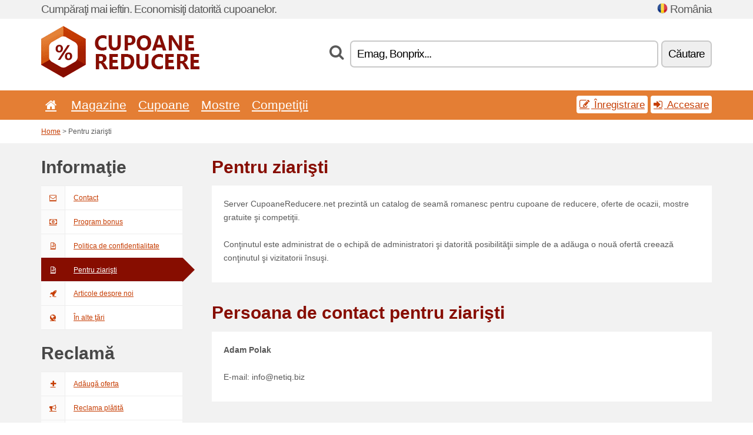

--- FILE ---
content_type: text/html; charset=UTF-8
request_url: https://cupoanereducere.net/i/medium/
body_size: 4709
content:
<!doctype html>
<html xmlns="http://www.w3.org/1999/xhtml" lang="ro" xml:lang="ro">
<head>
 <title>Pentru ziarişti - Cupoanereducere.net</title>
 <meta http-equiv="content-type" content="text/html;charset=utf-8" />
 <meta http-equiv="content-language" content="ro" />
 <meta name="language" content="ro" />
 <meta name="description" content="Pentru ziarişti. CupoaneReducere.net este serverul actualizat zilnic cu cupoane de reducere din România." />
 <meta name="robots" content="index,follow" />
 <meta name="author" content="Netiq.biz" />
 <meta property="og:type" content="website" />
 <meta property="og:title" content="Pentru ziarişti - Cupoanereducere.net" />
 <meta property="og:description" content="Pentru ziarişti. CupoaneReducere.net este serverul actualizat zilnic cu cupoane de reducere din România." />
 <meta property="og:site_name" content="CupoaneReducere.net" />
 <meta property="og:url" content="https://cupoanereducere.net/i/medium/" />
 <meta name="twitter:card" content="summary" />
 <meta http-equiv="X-UA-Compatible" content="IE=edge" />
 <meta name="seznam-ranking-position" content="query-exact: 1.0; query-broad: 1.3; (Google compatible)" />
 <link rel="shortcut icon" href="/favicon.ico" type="image/x-icon" /> 
 <link rel="apple-touch-icon" href="/favicon.ico">
 <link rel="search" href="https://cupoanereducere.net/search.xml" type="application/opensearchdescription+xml" title="CupoaneReducere.net" />
 <link rel="alternate" type="application/rss+xml" title="RSS 2.0" href="https://cupoanereducere.net/rss.php" />
 <meta http-equiv="x-dns-prefetch-control" content="on" />
 <link rel="dns-prefetch" href="https://serv.netiq.biz/" /><link rel="dns-prefetch" href="https://stat.netiq.biz/" /><link rel="dns-prefetch" href="https://www.googletagmanager.com" />
 <meta name="viewport" content="width=device-width, initial-scale=1" />
 <link rel="stylesheet" href="https://serv.netiq.biz/engine/coupons/css/style.css?cache=426" type="text/css" />
</head>
<body id="engine"><div id="changec"><div class="container"><div class="txt">Cumpăraţi mai ieftin. Economisiţi datorită cupoanelor.</div><div class="lang"><img src="https://stat.netiq.biz/general/flag4/ro.png" alt="România" width="16" height="11" />România</div></div></div><div class="bga"></div>
<div id="all" style="margin:0;padding:0;margin-bottom:-20px;">
 <div id="header">
  <div class="container">
   <div class="lang"></div>
   <div class="logo" style="width:269px;height:88px;"><a href="/" title="Cupoane reduceri şi coduri promotionale"><img src="https://serv.netiq.biz/engine/coupons/identity/cupoanereducere_net.png" alt="Cupoane reduceri şi coduri promotionale" width="269" height="88" /></a></div>
<div class="search"><form method="get" class="engine" id="searchform" action="/f/"><i class="icon-search"></i><input onfocus="ClearPlaceHolder(this)" onblur="SetPlaceHolder(this)" type="text" name="s" id="search" value="Emag, Bonprix..." /><button title="Căutare" type="submit">Căutare</button></form></div>  </div>
 </div>
 <div id="topmenu"><div class="container"><div class="row"><ul><li><a href="/" title="Home"><i class="icon-home"></i></a>&nbsp;</li><li id="imenu3"><a href="#">Magazine</a><ul class="menu3"><li><div><div class="h3"><i class="icon-sort-by-alphabet"></i>Magazine în ordine alfabetică</div><a href="/a/0-9/"><span>0-9</span></a><a href="/a/a/"><span>A</span></a><a href="/a/b/"><span>B</span></a><a href="/a/c/"><span>C</span></a><a href="/a/d/"><span>D</span></a><a href="/a/e/"><span>E</span></a><a href="/a/f/"><span>F</span></a><a href="/a/g/"><span>G</span></a><a href="/a/h/"><span>H</span></a><a href="/a/i/"><span>I</span></a><a href="/a/j/"><span>J</span></a><a href="/a/k/"><span>K</span></a><a href="/a/l/"><span>L</span></a><a href="/a/m/"><span>M</span></a><a href="/a/n/"><span>N</span></a><a href="/a/o/"><span>O</span></a><a href="/a/p/"><span>P</span></a><a href="/a/q/"><span>Q</span></a><a href="/a/r/"><span>R</span></a><a href="/a/s/"><span>S</span></a><a href="/a/t/"><span>T</span></a><a href="/a/u/"><span>U</span></a><a href="/a/v/"><span>V</span></a><a href="/a/w/"><span>W</span></a><a href="/a/x/"><span>X</span></a><a href="/a/y/"><span>Y</span></a><a href="/a/z/"><span>Z</span></a></div></li></ul></li><li id="imenu2"><a href="#">Cupoane</a><ul class="menu2"><li><div class="clearfix"><div class="h3"><i class="icon-ticket"></i>Reduceri în funcţie de categorie</div><a href="/c/a/"><span>Tot</span></a><a href="/c/alimentatie-bauturi/"><span>Alimentație & Băuturi</span></a><a href="/c/aparate-calculatoare/"><span>Aparate & Calculatoare</span></a><a href="/c/bijuterii-ceasuri/"><span>Bijuterii & Ceasuri</span></a><a href="/c/cadouri-hobby/"><span>Cadouri & Hobby</span></a><a href="/c/calatorii-automobile/"><span>Călătorii & Automobile</span></a><a href="/c/carti-muzica-film/"><span>Cărți, Muzică & Film</span></a><a href="/c/casa-gradina/"><span>Casa & Gradina</span></a><a href="/c/copii-mamele/"><span>Copii & Mamele</span></a><a href="/c/divertisment-pariuri/"><span>Divertisment & Pariuri</span></a><a href="/c/educatie-oficiul/"><span>Educație & Oficiul</span></a><a href="/c/finante-afaceri/"><span>Finante & Afaceri</span></a><a href="/c/frumusete-sanatate/"><span>Frumusete & Sanatate</span></a><a href="/c/imbracaminte/"><span>Îmbrăcăminte</span></a><a href="/c/internet-comunicatii/"><span>Internet & Comunicatii</span></a><a href="/c/sport-animale/"><span>Sport & Animale</span></a></div><div><div class="h3"><i class="icon-bell"></i>Alte posibilităţi</div><a href="/c/top/">Oferte recomandate</a><a href="/c/today/">Expiră astăzi</a><a href="/c/end/">Oferte pe termen de expiraţie</a><a href="/c/retail/">Centre comerciale</a><a href="/i/add/">+ Adăugă oferta</a></div></li></ul></li><li><a href="/c/free/">Mostre</a></li><li><a href="/c/contest/">Competiţii</a></li></ul><div class="loginpanel"><a class="popup-text" href="#register-dialog"><i class="icon-edit"></i> Înregistrare</a><a class="popup-text" href="#login-dialog"><i class="icon-signin"></i> Accesare</a></div></div></div><div id="sresults"></div></div>
 <div><div id="hnavi"><div class="container"><div class="cmenu"><a href="/" title="Cupoane reduceri şi coduri promotionale">Home</a> > Pentru ziarişti</div><div class="navihelp"></div></div></div></div>
 <div id="info" class="container">
  <div id="main" class="row">
<div id="sidebar" class="span3"><h3>Informaţie</h3><ul class="nav nav-tabs nav-stacked nav-coupon-category"><li><a href="/i/contact/"><i class="icon-envelope-alt"></i>Contact</a></li><li><a href="/i/bonus/"><i class="icon-money"></i>Program bonus</a></li><li><a href="/i/privacy/"><i class="icon-file-text-alt"></i>Politica de confidentialitate</a></li><li class="active"><a href="/i/medium/"><i class="icon-file-text-alt"></i>Pentru ziarişti</a></li><li><a href="/i/mediuma/"><i class="icon-rocket"></i>Articole despre noi</a></li><li><a href="/i/countries/"><i class="icon-globe"></i>În alte ţări</a></li></ul><h3>Reclamă</h3><ul class="nav nav-tabs nav-stacked nav-coupon-category"><li><a href="/i/add/"><i class="icon-plus"></i>Adăugă oferta</a></li><li><a href="/i/paid/"><i class="icon-bullhorn"></i>Reclama plătită</a></li><li><a href="/i/stats/"><i class="icon-crop"></i>Statistici</a></li></ul></div>
<div id="content" class="span9">
 <div class="page row row-wrap"><h1 class="more">Pentru ziarişti</h1><div id="text" class="page clearfix"><p class="non">Server CupoaneReducere.net prezintă un catalog de seamă romanesc pentru cupoane de reducere, oferte de ocazii, mostre gratuite şi competiţii.<br /><br />Conţinutul este administrat de o echipă de administratori şi datorită posibilităţii simple de a adăuga o nouă ofertă creează conţinutul şi vizitatorii însuşi.</p></div><h3 class="more">Persoana de contact pentru ziarişti</h3><div id="text" class="clearfix"><p class="non"><strong>Adam Polak</strong><br /><br />E-mail: info@netiq.biz</p></div></div>
 </div>      
</div>
   </div>
  </div>
 </div>
 <div id="social">
<div class="container"><div class="mleft"><h4>Obţineţi gratis cele mai noi cupoane de reducere pe e-mailul dumneavoastră...</h4><div class="layer email emailnews"><i class="icon-envelope-alt"></i>Noutăţi prin email<br /><form action="/" name="newemail" id="nesig" class="lbig" method="post"><input type="text" name="new_email" aria-label="E-mail" value="ta@email.ro" onfocus="ClearPlaceHolder(this)" onblur="SetPlaceHolder(this)" href="#newsletter-dialog" class="popup-text tle" /><button href="#newsletter-dialog" class="click popup-text tle">Abonare</button> <span><a href="/i/privacy/" target="_blank">Politica de confidentialitate</a></span></form></div><div style="display:block;"><div class="layer facebook"><i class="icon-facebook"></i><a href="https://www.facebook.com/topcouponcodes" target="_blank">Facebook</a></div></div></div></div></div><div id="footer" class="clearfix"><div class="container"><div class="mleft"><div class="layer layerr"><h4>CupoaneReducere.net</h4><p>Copyright &copy; 2012-2026 <a href="http://netiq.biz/" target="_blank">NetIQ</a>.<br />Toate drepturile rezervate.<br /><a href="/i/countries/" class="butspec">Change Country<i class="icon-mail-forward"></i></a></p></div><div class="layer layerr"><h4>Informaţie</h4><ul><li><a href="/i/contact/">Contact</a></li><li><a href="/i/bonus/">Program bonus</a></li><li><a href="/i/medium/">Pentru ziarişti</a></li><li><a href="/i/privacy/">Politica de confidentialitate</a></li></ul></div><div class="layer"><h4>Reclamă</h4><ul><li><a href="/i/add/">Adăugă oferta</a></li><li><a href="/i/paid/">Reclama plătită</a></li></ul></div></div></div></div> <div id="login-dialog" class="mfp-with-anim mfp-hide mfp-dialog clearfix">
  <i class="icon-signin dialog-icon"></i>
  <div class="h3">Accesare</div>
  <h5>Vă invităm din nou, puteţi să vă accesaţi mai jos...</h5>
  <div class="row-fluid">
   <form action="./" name="login" method="post" class="dialog-form">
    <p><label for="login">E-mail:</label><input class="fmi" type="text" value="ta@email.ro" onfocus="ClearPlaceHolder(this)" onblur="SetPlaceHolder(this)" maxlength="50" name="login" id="login" /></p>
    <p><label for="password">Parola:</label><input class="fmi" type="password" maxlength="50" name="pass" id="password" /></p>
    <p class="checkbox"><button type="submit" id="logsubmit" class="btn btn-primary click" name="send">Login</button></p>
   </form>
   <div id="logalert" class="alert"></div>
  </div>
  <ul class="dialog-alt-links">
   <li><a class="popup-text" href="#register-dialog">Înregistrare</a></li>
   <li><a class="popup-text" href="#password-recover-dialog">Parola uitată?</a></li>
  </ul>
 </div>
 <div id="register-dialog" class="mfp-with-anim mfp-hide mfp-dialog clearfix">
  <i class="icon-edit dialog-icon"></i>
  <div class="h3">Înregistrare</div>
  <h5>Să obţineţi avantajele utilizatorului înregistrat. Printre avantaje se numără vizualizarea cupoanelor exclusive, posibilitatea de a crea o listă de magazine şi un program cu bonusuri şi premii. Şi multe altele...</h5>
  <div class="row-fluid">
   <form action="./" name="register" id="tthi2" method="post" class="dialog-form">
    <p><label for="remail">E-mail:</label><input class="fmi" type="text" value="ta@email.ro" onfocus="ClearPlaceHolder(this)" onblur="SetPlaceHolder(this)" maxlength="50" name="remail" id="remail" /></p>
    <p><label for="rpass">Parola:</label><input class="fmi" type="password" maxlength="50" name="rpass" id="rpass" /></p>
    <p><label for="rpass2">Verificarea parolei:</label><input class="fmi" type="password" value="" maxlength="50" name="rpass2" id="rpass2" /></p>   
    <p><label for="rcaptcha4">CAPTCHA:</label><input class="fmi" type="text" value="" name="acap" id="rcaptcha4" /></p><p class="checkbox"><img src="https://serv.netiq.biz/engine/coupons/scripts/captchax.php" alt="CAPTCHA" width="180" height="40" /><a onclick="document.getElementById('tthi2').submit();" style="font-size:1.2em;bottom:25px;left:190px;position:relative;cursor:pointer;">&#10227;</a><input type="hidden" name="antispam" class="antispam" value="lal" /><input type="hidden" name="antispam2" class="antispam2" value="pop" /><input type="hidden" name="urlt" value="https://" /></p>
    <p class="checkbox"><input type="hidden" name="url" value="http" /><input type="hidden" name="url2" value="http2" /><button type="submit" id="regsubmit" class="btn btn-primary click" name="send">Parola uitată</button></p>
    <div id="regalert3" class="alert none"><strong class="warning"><i class="icon-warning-sign"></i>Eroare:</strong>Emailul nu este setat corect.</div>
    <div id="regalert2" class="alert none"><strong class="warning"><i class="icon-warning-sign"></i>Eroare:</strong>Parola trebuie să aibă cel puţin 5 caractere.</div>
    <div id="regalert" class="alert none"><strong class="warning"><i class="icon-warning-sign"></i>Eroare:</strong>Parolele introduse nu sunt identice.</div>
    <p><input type="checkbox" name="checkbox" class="checkboxe" value="1" /> Sunt de acord cu <a href="/i/privacy/" target="_blank">politica de confidențialitate</a>.</p>
   </form>
   <div id="logalert" class="alert"></div>
  </div>
  <ul class="dialog-alt-links">
   <li><a class="popup-text" href="#login-dialog">Accesare</a></li>
  </ul>
 </div>
 <div id="password-recover-dialog" class="mfp-with-anim mfp-hide mfp-dialog clearfix">
  <i class="icon-retweet dialog-icon"></i>
  <div class="h3">Parola uitată?</div>
  <h5>Aţi uitat parola dumneavoastră pentru accesare? Nu-i nimic! Vă trimitem una nouă...</h5>
  <div class="row-fluid">
   <form action="./" name="forgot" id="tthi2" method="post" class="dialog-form">
    <p><label for="femail">E-mail:</label><input class="fmi" type="text" value="ta@email.ro" onfocus="ClearPlaceHolder(this)" onblur="SetPlaceHolder(this)" maxlength="50" name="femail" id="femail" /></p>
    <p><label for="rcaptcha5">CAPTCHA:</label><input class="fmi" type="text" value="" name="acap" id="rcaptcha5" /></p><p class="checkbox"><img src="https://serv.netiq.biz/engine/coupons/scripts/captchax.php" alt="CAPTCHA" width="180" height="40" /><a onclick="document.getElementById('tthi2').submit();" style="font-size:1.2em;bottom:25px;left:190px;position:relative;cursor:pointer;">&#10227;</a><input type="hidden" name="antispam" class="antispam" value="lal" /><input type="hidden" name="antispam2" class="antispam2" value="pop" /><input type="hidden" name="urlt" value="https://" /></p>
    <p class="checkbox"><input type="hidden" name="url" value="http" /><input type="hidden" name="url2" value="http2" /><button type="submit" id="forgotsubmit" class="btn btn-primary click" name="send">Trimite parola</button></p>
    <div id="forgotalert" class="alert"></div>
   </form>
  </div>
  <ul class="dialog-alt-links">
   <li><a class="popup-text" href="#login-dialog">Accesare</a></li>
  </ul>
 </div>    
 <div id="newsletter-dialog" class="mfp-with-anim mfp-hide mfp-dialog clearfix">
  <i class="icon-retweet dialog-icon"></i>
  <div class="h3">Noutăţi prin email</div>
  <h5>Noutăţile cumpărăturilor preferate ale Dumneavoastră (setaţi în meniul Favorite).</h5>
  <div class="row-fluid">
   <form action="./" name="newsemail" id="tthi2" method="post" class="dialog-form">
    <p><label for="nemail">E-mail:</label><input class="fmi" type="text" value="ta@email.ro" onfocus="ClearPlaceHolder(this)" onblur="SetPlaceHolder(this)" maxlength="50"" name="nemail" id="nemail" /></p>
    <p><label for="rcaptcha6">CAPTCHA:</label><input class="fmi" type="text" value="" name="acap" id="rcaptcha6" /></p><p class="checkbox"><img src="https://serv.netiq.biz/engine/coupons/scripts/captchax.php" alt="CAPTCHA" width="180" height="40" /><a onclick="document.getElementById('tthi2').submit();" style="font-size:1.2em;bottom:25px;left:190px;position:relative;cursor:pointer;">&#10227;</a><input type="hidden" name="antispam" class="antispam" value="lal" /><input type="hidden" name="antispam2" class="antispam2" value="pop" /><input type="hidden" name="urlt" value="https://" /></p>
    <p class="checkbox"><button type="submit" id="newssubmit" class="btn btn-primary click" name="send">Login</button></p>
    <div id="newsalert" class="alert"></div>
   </form>
  </div>
  <ul class="dialog-alt-links">
   <li><a class="popup-text" href="#login-dialog">Accesare</a></li>
  </ul>
 </div>  
 <div id="help-dialog" class="mfp-with-anim mfp-hide mfp-dialog clearfix">
  <i class="icon-question dialog-icon"></i>
  <div class="h3">Cu se utilizează cuponul de reducere?</div>
  <div class="row-fluid txt">
   <h4><span>1. Căutarea reducerii</span></h4>
   <p>Găsiţi reducerea la magazinul Dumneavoastră preferat. Luaţi la cunoştinţă condiţiile de acordare a reducerii şi daţi un clic pe cupon pentru vizualizare şi copierea codului.</p>
   <h4><span>2. Aplicarea cuponului</span></h4>
   <p>Cuponul introduceţi în comandă în căsuţa corespunzătoare („Cupon de reducere“, „Cod de reducere“ etc.).</p>
   <h4><span>3. Economisirea banilor</span></h4>
   <p>Reducerea a fost scăzută de la valoarea comenzii şi astfel aţi economisit banii.</p>
  </div>
 </div>
<div class="none">
<script async src="https://www.googletagmanager.com/gtag/js?id=G-WSW05R7R17"></script>
<script>
window.dataLayer = window.dataLayer || [];
function gtag(){dataLayer.push(arguments);}
gtag('js',new Date());
gtag('config','G-WSW05R7R17');
gtag('config','G-WSW05R7R17',{cookie_flags:'max-age=7200;secure;samesite=none'});
</script>
<script type="application/ld+json">{
"@context":"http://schema.org",
"@type":"WebSite",
"@id":"#website",
"url":"https://cupoanereducere.net",
"name":"Cupoanereducere.net",
"description":"Cupoane reduceri şi coduri de reducere pentru magazine on-line preferate. Actualizare zilnică, cupoane exclusive.",
"potentialAction":{"@type":"SearchAction","target":"https://cupoanereducere.net/s/{search_term_string}","query-input":"required name=search_term_string"}
}</script>
<script type="text/javascript" src="https://serv.netiq.biz/engine/coupons/js/script.js?cache=167"></script>
</div>
<link rel="stylesheet" href="/font.css?cache=2" />
</body>
</html>
